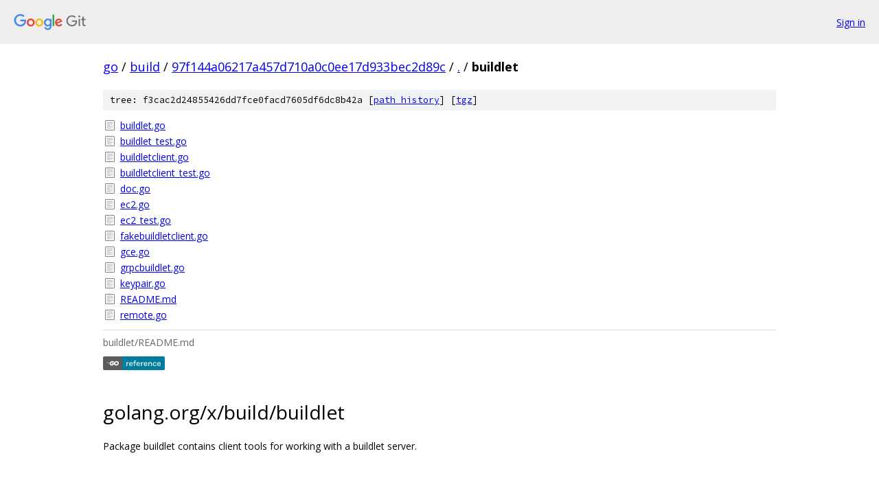

--- FILE ---
content_type: text/html; charset=utf-8
request_url: https://go.googlesource.com/build/+/97f144a06217a457d710a0c0ee17d933bec2d89c/buildlet?autodive=0%2F
body_size: 1059
content:
<!DOCTYPE html><html lang="en"><head><meta charset="utf-8"><meta name="viewport" content="width=device-width, initial-scale=1"><title>buildlet - build - Git at Google</title><link rel="stylesheet" type="text/css" href="/+static/base.css"><link rel="stylesheet" type="text/css" href="/+static/doc.css"><link rel="stylesheet" type="text/css" href="/+static/prettify/prettify.css"><!-- default customHeadTagPart --></head><body class="Site"><header class="Site-header"><div class="Header"><a class="Header-image" href="/"><img src="//www.gstatic.com/images/branding/lockups/2x/lockup_git_color_108x24dp.png" width="108" height="24" alt="Google Git"></a><div class="Header-menu"> <a class="Header-menuItem" href="https://accounts.google.com/AccountChooser?faa=1&amp;continue=https://go.googlesource.com/login/build/%2B/97f144a06217a457d710a0c0ee17d933bec2d89c/buildlet?autodive%3D0%252F">Sign in</a> </div></div></header><div class="Site-content"><div class="Container "><div class="Breadcrumbs"><a class="Breadcrumbs-crumb" href="/?format=HTML">go</a> / <a class="Breadcrumbs-crumb" href="/build/">build</a> / <a class="Breadcrumbs-crumb" href="/build/+/97f144a06217a457d710a0c0ee17d933bec2d89c">97f144a06217a457d710a0c0ee17d933bec2d89c</a> / <a class="Breadcrumbs-crumb" href="/build/+/97f144a06217a457d710a0c0ee17d933bec2d89c/?autodive=0%2F">.</a> / <span class="Breadcrumbs-crumb">buildlet</span></div><div class="TreeDetail"><div class="u-sha1 u-monospace TreeDetail-sha1">tree: f3cac2d24855426dd7fce0facd7605df6dc8b42a [<a href="/build/+log/97f144a06217a457d710a0c0ee17d933bec2d89c/buildlet">path history</a>] <span>[<a href="/build/+archive/97f144a06217a457d710a0c0ee17d933bec2d89c/buildlet.tar.gz">tgz</a>]</span></div><ol class="FileList"><li class="FileList-item FileList-item--regularFile" title="Regular file - buildlet.go"><a class="FileList-itemLink" href="/build/+/97f144a06217a457d710a0c0ee17d933bec2d89c/buildlet/buildlet.go?autodive=0%2F">buildlet.go</a></li><li class="FileList-item FileList-item--regularFile" title="Regular file - buildlet_test.go"><a class="FileList-itemLink" href="/build/+/97f144a06217a457d710a0c0ee17d933bec2d89c/buildlet/buildlet_test.go?autodive=0%2F">buildlet_test.go</a></li><li class="FileList-item FileList-item--regularFile" title="Regular file - buildletclient.go"><a class="FileList-itemLink" href="/build/+/97f144a06217a457d710a0c0ee17d933bec2d89c/buildlet/buildletclient.go?autodive=0%2F">buildletclient.go</a></li><li class="FileList-item FileList-item--regularFile" title="Regular file - buildletclient_test.go"><a class="FileList-itemLink" href="/build/+/97f144a06217a457d710a0c0ee17d933bec2d89c/buildlet/buildletclient_test.go?autodive=0%2F">buildletclient_test.go</a></li><li class="FileList-item FileList-item--regularFile" title="Regular file - doc.go"><a class="FileList-itemLink" href="/build/+/97f144a06217a457d710a0c0ee17d933bec2d89c/buildlet/doc.go?autodive=0%2F">doc.go</a></li><li class="FileList-item FileList-item--regularFile" title="Regular file - ec2.go"><a class="FileList-itemLink" href="/build/+/97f144a06217a457d710a0c0ee17d933bec2d89c/buildlet/ec2.go?autodive=0%2F">ec2.go</a></li><li class="FileList-item FileList-item--regularFile" title="Regular file - ec2_test.go"><a class="FileList-itemLink" href="/build/+/97f144a06217a457d710a0c0ee17d933bec2d89c/buildlet/ec2_test.go?autodive=0%2F">ec2_test.go</a></li><li class="FileList-item FileList-item--regularFile" title="Regular file - fakebuildletclient.go"><a class="FileList-itemLink" href="/build/+/97f144a06217a457d710a0c0ee17d933bec2d89c/buildlet/fakebuildletclient.go?autodive=0%2F">fakebuildletclient.go</a></li><li class="FileList-item FileList-item--regularFile" title="Regular file - gce.go"><a class="FileList-itemLink" href="/build/+/97f144a06217a457d710a0c0ee17d933bec2d89c/buildlet/gce.go?autodive=0%2F">gce.go</a></li><li class="FileList-item FileList-item--regularFile" title="Regular file - grpcbuildlet.go"><a class="FileList-itemLink" href="/build/+/97f144a06217a457d710a0c0ee17d933bec2d89c/buildlet/grpcbuildlet.go?autodive=0%2F">grpcbuildlet.go</a></li><li class="FileList-item FileList-item--regularFile" title="Regular file - keypair.go"><a class="FileList-itemLink" href="/build/+/97f144a06217a457d710a0c0ee17d933bec2d89c/buildlet/keypair.go?autodive=0%2F">keypair.go</a></li><li class="FileList-item FileList-item--regularFile" title="Regular file - README.md"><a class="FileList-itemLink" href="/build/+/97f144a06217a457d710a0c0ee17d933bec2d89c/buildlet/README.md?autodive=0%2F">README.md</a></li><li class="FileList-item FileList-item--regularFile" title="Regular file - remote.go"><a class="FileList-itemLink" href="/build/+/97f144a06217a457d710a0c0ee17d933bec2d89c/buildlet/remote.go?autodive=0%2F">remote.go</a></li></ol><div class="InlineReadme"><div class="InlineReadme-path">buildlet/README.md</div><div class="doc"><p><a href="https://pkg.go.dev/golang.org/x/build/buildlet"><img src="https://pkg.go.dev/badge/golang.org/x/build/buildlet.svg" alt="Go Reference" /></a></p><h1><a class="h" name="golang_org_x_build_buildlet" href="#golang_org_x_build_buildlet"><span></span></a>golang.org/x/build/buildlet</h1><p>Package buildlet contains client tools for working with a buildlet server.</p></div></div></div></div> <!-- Container --></div> <!-- Site-content --><footer class="Site-footer"><div class="Footer"><span class="Footer-poweredBy">Powered by <a href="https://gerrit.googlesource.com/gitiles/">Gitiles</a>| <a href="https://policies.google.com/privacy">Privacy</a>| <a href="https://policies.google.com/terms">Terms</a></span><span class="Footer-formats"><a class="u-monospace Footer-formatsItem" href="?format=TEXT">txt</a> <a class="u-monospace Footer-formatsItem" href="?format=JSON">json</a></span></div></footer></body></html>